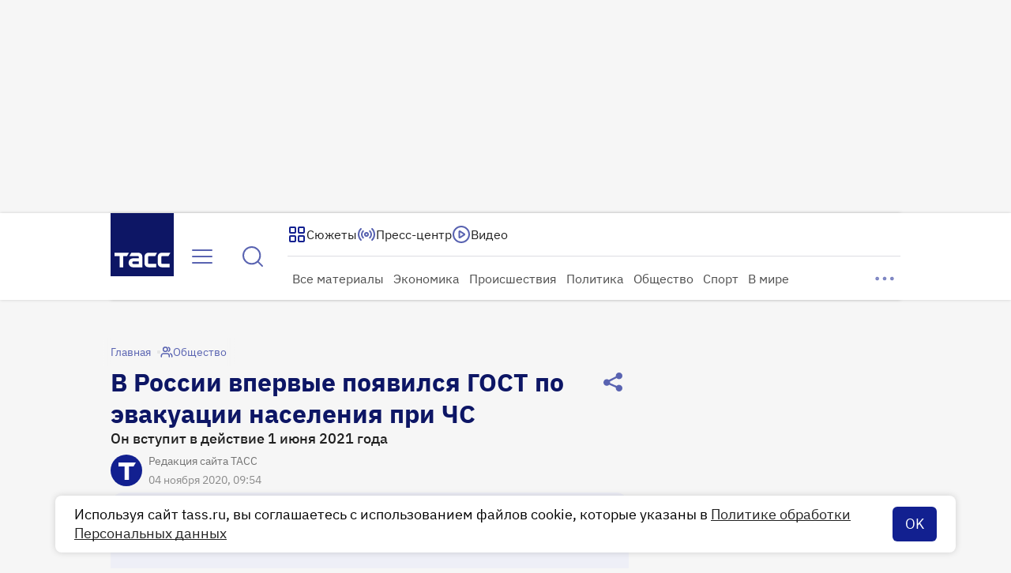

--- FILE ---
content_type: text/html
request_url: https://tns-counter.ru/nc01a**R%3Eundefined*tass_ru/ru/UTF-8/tmsec=mx3_tass_ru/417724865***
body_size: 15
content:
E504670269707AA7G1768979111:E504670269707AA7G1768979111

--- FILE ---
content_type: application/javascript; charset=UTF-8
request_url: https://tass.ru/_next/static/chunks/2589-9b11b62eb5aba1d7.js
body_size: 12244
content:
!function(){try{var e="undefined"!=typeof window?window:"undefined"!=typeof global?global:"undefined"!=typeof self?self:{},t=Error().stack;t&&(e._sentryDebugIds=e._sentryDebugIds||{},e._sentryDebugIds[t]="5af61f92-b8b9-43f5-9728-70199f6b2dc2",e._sentryDebugIdIdentifier="sentry-dbid-5af61f92-b8b9-43f5-9728-70199f6b2dc2")}catch(e){}}(),(self.webpackChunk_N_E=self.webpackChunk_N_E||[]).push([[2589,9343],{35015:function(e,t,n){"use strict";n.d(t,{r:function(){return l}});var r,a=n(48769);function i(){return(i=Object.assign?Object.assign.bind():function(e){for(var t=1;t<arguments.length;t++){var n=arguments[t];for(var r in n)({}).hasOwnProperty.call(n,r)&&(e[r]=n[r])}return e}).apply(null,arguments)}let l=e=>a.createElement("svg",i({xmlns:"http://www.w3.org/2000/svg",width:24,height:24,fill:"none"},e),r||(r=a.createElement("path",{stroke:"currentColor",strokeLinecap:"round",strokeLinejoin:"round",strokeWidth:2,d:"m6 9 6 6 6-6"})))},71568:function(e,t,n){"use strict";n.d(t,{r:function(){return l}});var r,a=n(48769);function i(){return(i=Object.assign?Object.assign.bind():function(e){for(var t=1;t<arguments.length;t++){var n=arguments[t];for(var r in n)({}).hasOwnProperty.call(n,r)&&(e[r]=n[r])}return e}).apply(null,arguments)}let l=e=>a.createElement("svg",i({xmlns:"http://www.w3.org/2000/svg",width:16,height:16,fill:"none"},e),r||(r=a.createElement("path",{stroke:"currentColor",strokeLinecap:"round",strokeLinejoin:"round",strokeWidth:1.5,d:"M10 12 6 8l4-4"})))},8427:function(e,t,n){"use strict";n.d(t,{r:function(){return l}});var r,a=n(48769);function i(){return(i=Object.assign?Object.assign.bind():function(e){for(var t=1;t<arguments.length;t++){var n=arguments[t];for(var r in n)({}).hasOwnProperty.call(n,r)&&(e[r]=n[r])}return e}).apply(null,arguments)}let l=e=>a.createElement("svg",i({xmlns:"http://www.w3.org/2000/svg",width:16,height:16,fill:"none"},e),r||(r=a.createElement("path",{stroke:"currentColor",strokeLinecap:"round",strokeLinejoin:"round",strokeWidth:1.5,d:"m6 12 4-4-4-4"})))},63118:function(e,t,n){"use strict";n.d(t,{r:function(){return l}});var r,a=n(48769);function i(){return(i=Object.assign?Object.assign.bind():function(e){for(var t=1;t<arguments.length;t++){var n=arguments[t];for(var r in n)({}).hasOwnProperty.call(n,r)&&(e[r]=n[r])}return e}).apply(null,arguments)}let l=e=>a.createElement("svg",i({xmlns:"http://www.w3.org/2000/svg",width:24,height:24,fill:"none"},e),r||(r=a.createElement("path",{stroke:"currentColor",strokeLinecap:"round",strokeLinejoin:"round",strokeWidth:2,d:"m18 15-6-6-6 6"})))},89810:function(e,t,n){"use strict";n.r(t),n.d(t,{ReactComponent:function(){return l}});var r,a=n(48769);function i(){return(i=Object.assign?Object.assign.bind():function(e){for(var t=1;t<arguments.length;t++){var n=arguments[t];for(var r in n)({}).hasOwnProperty.call(n,r)&&(e[r]=n[r])}return e}).apply(null,arguments)}let l=e=>a.createElement("svg",i({xmlns:"http://www.w3.org/2000/svg",width:16,height:16,fill:"none"},e),r||(r=a.createElement("path",{fill:"currentColor",fillRule:"evenodd",d:"M5.836.583h4.327c.535 0 .98 0 1.345.03.38.031.737.098 1.074.27a2.75 2.75 0 0 1 1.202 1.202c.172.337.239.694.27 1.074.03.364.03.81.03 1.344v3.83a.75.75 0 0 1-1.5 0v-3.8c0-.572-.001-.956-.025-1.252-.024-.287-.066-.425-.112-.515a1.25 1.25 0 0 0-.546-.546c-.09-.047-.228-.088-.515-.112-.296-.024-.68-.025-1.253-.025H5.867c-.573 0-.957.001-1.253.025-.287.024-.424.065-.515.112a1.25 1.25 0 0 0-.546.546c-.046.09-.088.228-.112.515-.024.296-.024.68-.024 1.252v6.934c0 .572 0 .956.024 1.252.024.287.066.425.112.515l-.668.34.668-.34c.12.235.311.427.546.547.09.046.228.087.515.111.296.024.68.025 1.253.025H8a.75.75 0 0 1 0 1.5H5.837c-.535 0-.98 0-1.345-.03-.38-.031-.737-.098-1.074-.27a2.75 2.75 0 0 1-1.202-1.202c-.171-.337-.239-.694-.27-1.074-.03-.364-.03-.81-.03-1.344V4.503c0-.534 0-.98.03-1.344.031-.38.099-.737.27-1.074A2.75 2.75 0 0 1 3.418.883c.337-.172.694-.239 1.074-.27.364-.03.81-.03 1.344-.03M4.583 4.667a.75.75 0 0 1 .75-.75h5.334a.75.75 0 0 1 0 1.5H5.333a.75.75 0 0 1-.75-.75m0 2.666a.75.75 0 0 1 .75-.75h4a.75.75 0 1 1 0 1.5h-4a.75.75 0 0 1-.75-.75m0 2.667a.75.75 0 0 1 .75-.75h1.334a.75.75 0 1 1 0 1.5H5.333a.75.75 0 0 1-.75-.75m9.947.47a.75.75 0 0 1 0 1.06l-3 3a.75.75 0 0 1-1.06 0l-1.334-1.333a.75.75 0 1 1 1.061-1.06l.803.802 2.47-2.47a.75.75 0 0 1 1.06 0",clipRule:"evenodd"})))},65644:function(e,t,n){"use strict";n.r(t),n.d(t,{ReactComponent:function(){return l}});var r,a=n(48769);function i(){return(i=Object.assign?Object.assign.bind():function(e){for(var t=1;t<arguments.length;t++){var n=arguments[t];for(var r in n)({}).hasOwnProperty.call(n,r)&&(e[r]=n[r])}return e}).apply(null,arguments)}let l=e=>a.createElement("svg",i({xmlns:"http://www.w3.org/2000/svg",width:16,height:16,fill:"none"},e),r||(r=a.createElement("path",{stroke:"#fff",strokeLinecap:"round",strokeLinejoin:"round",strokeWidth:1.5,d:"M14 8H6m8-4H6m8 8H6M3.333 8A.667.667 0 1 1 2 8a.667.667 0 0 1 1.333 0m0-4A.667.667 0 1 1 2 4a.667.667 0 0 1 1.333 0m0 8A.667.667 0 1 1 2 12a.667.667 0 0 1 1.333 0"})))},9564:function(e,t,n){"use strict";n.r(t),n.d(t,{ReactComponent:function(){return l}});var r,a=n(48769);function i(){return(i=Object.assign?Object.assign.bind():function(e){for(var t=1;t<arguments.length;t++){var n=arguments[t];for(var r in n)({}).hasOwnProperty.call(n,r)&&(e[r]=n[r])}return e}).apply(null,arguments)}let l=e=>a.createElement("svg",i({xmlns:"http://www.w3.org/2000/svg",width:16,height:16,fill:"none"},e),r||(r=a.createElement("path",{fill:"currentColor",d:"M8 1.998a3.902 3.902 0 0 1 3.835 4.611 3.9 3.9 0 0 1 2.167 3.492A3.902 3.902 0 0 1 8 13.387 3.902 3.902 0 0 1 1.998 10.1c0-1.532.883-2.853 2.166-3.492A3.902 3.902 0 0 1 8 1.998m-3.281 6.01A2.402 2.402 0 1 0 8.3 10.102q-.002-.159-.024-.312a3.898 3.898 0 0 1-3.559-1.78m6.561 0c-.38.59-.914 1.07-1.546 1.385q.066.345.067.708c0 .812-.25 1.567-.675 2.192a2.402 2.402 0 0 0 2.154-4.284M8 3.499a2.402 2.402 0 1 0 0 4.803 2.402 2.402 0 0 0 0-4.803"})))},32740:function(e,t,n){"use strict";n.d(t,{r:function(){return o}});var r,a,i=n(48769);function l(){return(l=Object.assign?Object.assign.bind():function(e){for(var t=1;t<arguments.length;t++){var n=arguments[t];for(var r in n)({}).hasOwnProperty.call(n,r)&&(e[r]=n[r])}return e}).apply(null,arguments)}let o=e=>i.createElement("svg",l({xmlns:"http://www.w3.org/2000/svg",width:40,height:40,fill:"none",className:"attention_svg__ds_ext_icon-AbidT",style:{color:"var(--ds-ext-color-text-tass-secondary)"}},e),r||(r=i.createElement("circle",{cx:20,cy:20,r:12.5,stroke:"currentColor",strokeWidth:3})),a||(a=i.createElement("path",{fill:"currentColor",d:"M18.5 13h3v9h-3zm0 11h3v3h-3z"})))},10332:function(e,t,n){"use strict";n.r(t),n.d(t,{ReactComponent:function(){return l}});var r,a=n(48769);function i(){return(i=Object.assign?Object.assign.bind():function(e){for(var t=1;t<arguments.length;t++){var n=arguments[t];for(var r in n)({}).hasOwnProperty.call(n,r)&&(e[r]=n[r])}return e}).apply(null,arguments)}let l=e=>a.createElement("svg",i({xmlns:"http://www.w3.org/2000/svg",width:16,height:16,fill:"none"},e),r||(r=a.createElement("path",{stroke:"currentColor",strokeLinecap:"round",strokeLinejoin:"round",strokeWidth:1.5,d:"M9.657 1H5.628c-.125 0-.188 0-.244.02a.35.35 0 0 0-.13.08c-.042.041-.07.097-.126.21l-2.94 5.88c-.135.268-.202.402-.186.511a.35.35 0 0 0 .146.236c.09.063.24.063.54.063h4.344l-2.1 7 8.535-8.851c.288-.299.432-.448.44-.576a.35.35 0 0 0-.123-.29c-.097-.083-.305-.083-.72-.083H8.082z"})))},38105:function(e,t,n){"use strict";n.r(t),n.d(t,{ReactComponent:function(){return l}});var r,a=n(48769);function i(){return(i=Object.assign?Object.assign.bind():function(e){for(var t=1;t<arguments.length;t++){var n=arguments[t];for(var r in n)({}).hasOwnProperty.call(n,r)&&(e[r]=n[r])}return e}).apply(null,arguments)}let l=e=>a.createElement("svg",i({xmlns:"http://www.w3.org/2000/svg",width:16,height:16,fill:"none"},e),r||(r=a.createElement("path",{fill:"currentColor",d:"M5.9 8.417c.15 0 .309 0 .444.01.107.01.237.028.373.076l.138.06.092.051c.18.11.33.26.44.44l.05.092.06.137c.048.136.067.266.076.373.011.135.01.294.01.445v2.216c0 .151.001.31-.01.445a1.5 1.5 0 0 1-.076.373l-.06.138c-.111.22-.281.404-.49.532l-.092.051a1.35 1.35 0 0 1-.511.135c-.135.011-.294.01-.445.01H3.683c-.151 0-.31.001-.445-.01a1.5 1.5 0 0 1-.373-.076l-.137-.059a1.34 1.34 0 0 1-.532-.49l-.052-.093a1.4 1.4 0 0 1-.134-.511c-.011-.135-.011-.294-.011-.445v-2.216c0-.151 0-.31.01-.445.012-.143.041-.325.135-.51l.052-.092c.128-.21.312-.38.532-.492l.137-.06c.136-.048.266-.065.373-.074.135-.011.294-.011.445-.011zm6.417 0c.151 0 .31 0 .445.01.107.01.237.028.373.076l.138.06.092.051c.18.11.33.26.44.44l.051.092.059.137c.048.136.067.266.076.373.011.135.01.294.01.445v2.216c0 .151.001.31-.01.445a1.5 1.5 0 0 1-.076.373l-.059.138c-.111.22-.282.404-.49.532l-.093.051a1.35 1.35 0 0 1-.511.135c-.135.011-.294.01-.445.01h-2.216c-.151 0-.31.001-.445-.01a1.5 1.5 0 0 1-.373-.076l-.138-.059a1.34 1.34 0 0 1-.53-.49l-.053-.093a1.4 1.4 0 0 1-.134-.511c-.011-.135-.011-.294-.011-.445v-2.216c0-.151 0-.31.01-.445.012-.143.041-.325.135-.51l.052-.092c.128-.21.312-.38.531-.492l.138-.06c.136-.048.266-.065.373-.074.135-.011.294-.011.445-.011zM3.5 12.5l.184.001h2.216l.183-.001.001-.183v-2.216l-.001-.184H3.499zm6.418 0 .184.001h2.216l.183-.001V9.917H9.917zM6.127 2q.115.001.217.01c.107.009.237.027.373.075l.138.06.092.051c.18.11.33.26.44.44l.05.092.06.137c.048.136.067.266.076.373.011.135.01.294.01.445v2.216c0 .151.001.31-.01.445a1.5 1.5 0 0 1-.076.373l-.06.138c-.111.22-.281.404-.49.532l-.092.05a1.4 1.4 0 0 1-.511.136c-.135.011-.294.01-.445.01H3.683c-.151 0-.31.001-.445-.01a1.5 1.5 0 0 1-.373-.076l-.137-.06a1.34 1.34 0 0 1-.532-.49l-.052-.092a1.4 1.4 0 0 1-.134-.511c-.011-.135-.011-.294-.011-.445V3.683c0-.151 0-.31.01-.445.012-.143.041-.325.135-.51l.052-.092c.128-.21.312-.38.532-.491l.137-.06c.136-.048.266-.066.373-.075.135-.011.294-.011.445-.011h2.216zm6.19-.001c.151 0 .31 0 .445.01.107.01.237.028.373.076l.138.06.092.051c.18.11.33.26.44.44l.051.092.059.137c.048.136.067.266.076.373.011.135.01.294.01.445v2.216c0 .151.001.31-.01.445a1.5 1.5 0 0 1-.076.373l-.059.138c-.111.22-.282.404-.49.532l-.093.05a1.4 1.4 0 0 1-.511.136c-.135.011-.294.01-.445.01h-2.216c-.151 0-.31.001-.445-.01a1.5 1.5 0 0 1-.373-.076l-.138-.06a1.33 1.33 0 0 1-.53-.49l-.053-.092a1.4 1.4 0 0 1-.134-.511c-.011-.135-.011-.294-.011-.445V3.683c0-.151 0-.31.01-.445.012-.143.041-.325.135-.51l.052-.092c.128-.21.312-.38.531-.491l.138-.06a1.5 1.5 0 0 1 .373-.075c.135-.011.294-.011.445-.011zM3.5 6.082l.184.001h2.216l.183-.001.001-.183V3.683l-.001-.184H3.499zm6.418 0 .184.001h2.216l.183-.001V3.499H9.917z"})))},19578:function(e,t,n){"use strict";n.r(t),n.d(t,{ReactComponent:function(){return l}});var r,a=n(48769);function i(){return(i=Object.assign?Object.assign.bind():function(e){for(var t=1;t<arguments.length;t++){var n=arguments[t];for(var r in n)({}).hasOwnProperty.call(n,r)&&(e[r]=n[r])}return e}).apply(null,arguments)}let l=e=>a.createElement("svg",i({xmlns:"http://www.w3.org/2000/svg",width:16,height:16,fill:"none"},e),r||(r=a.createElement("path",{fill:"currentColor",d:"M11.184 3.756a.75.75 0 0 1 1.004-.052l.056.052.213.223a6.003 6.003 0 0 1-.213 8.265.75.75 0 0 1-1.06-1.06 4.503 4.503 0 0 0 .16-6.2l-.16-.168-.051-.056a.75.75 0 0 1 .05-1.004m-7.37-.052A.75.75 0 0 1 4.867 4.76l-.052.056a4.503 4.503 0 0 0-.159 6.2l.16.168.051.056a.75.75 0 0 1-1.055 1.056l-.057-.052-.213-.223a6.003 6.003 0 0 1 .213-8.265zm1.485 1.485a.751.751 0 0 1 1.004 1.113 2.4 2.4 0 0 0 0 3.396.75.75 0 0 1-1.062 1.06 3.9 3.9 0 0 1 0-5.517zm4.4.052a.75.75 0 0 1 1.003-.052l.057.052.138.146a3.9 3.9 0 0 1-.138 5.372.75.75 0 0 1-1.06-1.06c.878-.88.933-2.272.164-3.215l-.165-.182-.052-.057a.75.75 0 0 1 .052-1.004M8 6.2a1.801 1.801 0 1 1-.001 3.603A1.801 1.801 0 0 1 8 6.199m0 1.5a.3.3 0 1 0 .001.601A.3.3 0 0 0 8 7.7"})))},39952:function(e,t,n){"use strict";n.r(t),n.d(t,{ReactComponent:function(){return l}});var r,a=n(48769);function i(){return(i=Object.assign?Object.assign.bind():function(e){for(var t=1;t<arguments.length;t++){var n=arguments[t];for(var r in n)({}).hasOwnProperty.call(n,r)&&(e[r]=n[r])}return e}).apply(null,arguments)}let l=e=>a.createElement("svg",i({xmlns:"http://www.w3.org/2000/svg",width:16,height:16,fill:"none"},e),r||(r=a.createElement("path",{fill:"currentColor",d:"M8 1.999a6.001 6.001 0 1 1-1.992 11.663l-.265-.1-.087-.035-.063.011-2.076.346c-.095.016-.216.037-.322.045-.082.006-.21.01-.353-.026l-.149-.05a1.04 1.04 0 0 1-.503-.457l-.044-.09a1.06 1.06 0 0 1-.074-.501c.008-.106.028-.227.044-.322l.347-2.076.01-.062-.035-.088A6.001 6.001 0 0 1 8 1.999m0 1.5a4.5 4.5 0 0 0-4.172 6.193l.062.157.056.184.025.145q.007.07.008.146l-.013.183-.024.147-.28 1.685 1.685-.28.146-.024q.087-.012.183-.014l.146.008.146.025.184.056c.06.022.113.046.156.063l.198.074A4.501 4.501 0 1 0 8 3.5M5.481 6.964a1.042 1.042 0 1 1-1.143 1.142L4.333 8l.005-.106a1.043 1.043 0 0 1 1.037-.936zm2.625 0a1.042 1.042 0 1 1-1.142 1.142L6.958 8l.006-.106A1.04 1.04 0 0 1 8 6.958zm2.626 0A1.042 1.042 0 1 1 9.59 8.106L9.584 8l.006-.106a1.04 1.04 0 0 1 1.036-.936z"})))},62591:function(e,t,n){"use strict";n.r(t),n.d(t,{ReactComponent:function(){return o}});var r,a,i=n(48769);function l(){return(l=Object.assign?Object.assign.bind():function(e){for(var t=1;t<arguments.length;t++){var n=arguments[t];for(var r in n)({}).hasOwnProperty.call(n,r)&&(e[r]=n[r])}return e}).apply(null,arguments)}let o=e=>i.createElement("svg",l({xmlns:"http://www.w3.org/2000/svg",width:16,height:16,fill:"none"},e),r||(r=i.createElement("g",{stroke:"#fff",strokeLinecap:"round",strokeLinejoin:"round",strokeWidth:1.5,clipPath:"url(#pallet_svg__a)"},i.createElement("path",{d:"M1 8a6.667 6.667 0 0 0 6.667 6.666 2 2 0 0 0 2-2v-.333c0-.31 0-.464.017-.594a2 2 0 0 1 1.722-1.722C11.536 10 11.69 10 12 10h.333a2 2 0 0 0 2-2A6.667 6.667 0 1 0 1 8"}),i.createElement("path",{d:"M4.333 8.666a.667.667 0 1 0 0-1.333.667.667 0 0 0 0 1.333M10.333 6a.667.667 0 1 0 0-1.334.667.667 0 0 0 0 1.334M6.333 5.333a.667.667 0 1 0 0-1.333.667.667 0 0 0 0 1.333"}))),a||(a=i.createElement("defs",null,i.createElement("clipPath",{id:"pallet_svg__a"},i.createElement("path",{fill:"#fff",d:"M0 0h16v16H0z"})))))},77566:function(e,t,n){"use strict";n.r(t),n.d(t,{ReactComponent:function(){return l}});var r,a=n(48769);function i(){return(i=Object.assign?Object.assign.bind():function(e){for(var t=1;t<arguments.length;t++){var n=arguments[t];for(var r in n)({}).hasOwnProperty.call(n,r)&&(e[r]=n[r])}return e}).apply(null,arguments)}let l=e=>a.createElement("svg",i({xmlns:"http://www.w3.org/2000/svg",width:16,height:16,fill:"none"},e),r||(r=a.createElement("path",{fill:"currentColor",d:"M10.731 1.998c.43 0 .796 0 1.096.024.31.026.614.081.905.23l.16.089c.365.223.66.544.856.927l.052.11c.11.258.155.524.177.795.025.3.025.667.025 1.096v5.462c0 .43 0 .796-.025 1.096a2.5 2.5 0 0 1-.177.795l-.052.11a2.33 2.33 0 0 1-.855.927l-.16.089q-.078.04-.156.07l-.158.056c-.45.136-1.017.128-1.688.128H5.27c-.587 0-1.095.007-1.514-.083l-.174-.045a2 2 0 0 1-.158-.056l-.155-.07a2.33 2.33 0 0 1-.927-.855l-.09-.16c-.148-.292-.203-.597-.229-.906-.024-.3-.024-.667-.024-1.096V5.27c0-.43 0-.796.024-1.096.026-.31.081-.614.23-.905l.089-.16c.223-.365.544-.661.927-.856l.11-.052a2.5 2.5 0 0 1 .795-.178c.3-.024.667-.024 1.096-.024zm-4.306 9.378c-.393 0-.578.002-.693.013l-.096.013c-.503.1-.903.474-1.038.962l-.024.099-.005.031c.176.005.402.008.7.008h5.462c.297 0 .523-.003.699-.008l-.004-.031a1.35 1.35 0 0 0-.963-1.037l-.099-.024c-.112-.022-.265-.026-.789-.026zM5.269 3.498c-.454 0-.75 0-.974.019a2 2 0 0 0-.237.034l-.109.037a.8.8 0 0 0-.293.25l-.068.111c-.023.045-.054.13-.071.346-.019.225-.019.52-.019.974v5.462q0 .258.002.454c.41-.638 1.07-1.1 1.843-1.254l.23-.034c.239-.023.513-.021.852-.021h3.15c.452 0 .789-.004 1.082.055l.21.05a2.85 2.85 0 0 1 1.632 1.204q.002-.195.003-.454V5.27c0-.454 0-.749-.019-.974a2 2 0 0 0-.034-.237l-.037-.109a.8.8 0 0 0-.25-.293l-.111-.068c-.046-.023-.13-.054-.346-.071-.225-.019-.52-.019-.974-.019zM8 3.836a2.85 2.85 0 1 1 0 5.702 2.85 2.85 0 0 1 0-5.702m0 1.5a1.351 1.351 0 1 0 0 2.702 1.351 1.351 0 0 0 0-2.702"})))},96269:function(e,t,n){"use strict";n.r(t),n.d(t,{ReactComponent:function(){return l}});var r,a=n(48769);function i(){return(i=Object.assign?Object.assign.bind():function(e){for(var t=1;t<arguments.length;t++){var n=arguments[t];for(var r in n)({}).hasOwnProperty.call(n,r)&&(e[r]=n[r])}return e}).apply(null,arguments)}let l=e=>a.createElement("svg",i({xmlns:"http://www.w3.org/2000/svg",width:16,height:16,fill:"none"},e),r||(r=a.createElement("path",{stroke:"#fff",strokeLinecap:"round",strokeLinejoin:"round",strokeWidth:1.5,d:"M11.413 12C12.975 10.943 14 9.185 14 7.19c0-3.235-2.686-5.857-6-5.857S2 3.955 2 7.19C2 9.185 3.025 10.943 4.587 12m.986-2.667a3.07 3.07 0 0 1-.906-2.166C4.667 5.417 6.159 4 8 4c1.84 0 3.333 1.418 3.333 3.167 0 .839-.345 1.6-.906 2.166M8 14.666a1.333 1.333 0 0 1-1.333-1.333V12a1.333 1.333 0 1 1 2.666 0v1.333c0 .736-.597 1.333-1.333 1.333m.667-7.333a.667.667 0 1 1-1.334 0 .667.667 0 0 1 1.334 0"})))},83375:function(e,t,n){"use strict";n.r(t),n.d(t,{ReactComponent:function(){return l}});var r,a=n(48769);function i(){return(i=Object.assign?Object.assign.bind():function(e){for(var t=1;t<arguments.length;t++){var n=arguments[t];for(var r in n)({}).hasOwnProperty.call(n,r)&&(e[r]=n[r])}return e}).apply(null,arguments)}let l=e=>a.createElement("svg",i({xmlns:"http://www.w3.org/2000/svg",width:16,height:16,fill:"none"},e),r||(r=a.createElement("path",{fill:"currentColor",d:"m8.183 2.01.113.024c.11.027.205.065.265.087l2.846 1.067.257.097c.257.1.511.214.717.396l.157.155q.22.248.34.56l.041.13c.061.219.074.45.077.68V8.02c0 1.581-.86 2.884-1.76 3.82-.68.71-1.432 1.262-1.996 1.628l-.491.303c-.07.04-.181.109-.326.16l-.155.046c-.126.026-.27.033-.405.02l-.132-.02a1.3 1.3 0 0 1-.287-.101l-.193-.105c-.545-.319-1.58-.984-2.488-1.93-.843-.879-1.651-2.078-1.749-3.527l-.01-.294V5.206c.003-.276.021-.554.119-.81l.09-.2c.103-.195.24-.37.405-.515l.107-.086c.258-.188.571-.295.868-.407l2.845-1.067.161-.058a1.3 1.3 0 0 1 .218-.052L8 1.998zm-.218 1.516L5.12 4.593c-.228.085-.351.135-.42.165l-.09.048a.3.3 0 0 0-.05.056l-.035.067c-.009.022-.02.067-.02.551V8.02l.006.191c.065.95.603 1.83 1.334 2.592.767.799 1.664 1.38 2.155 1.667.49-.287 1.387-.868 2.155-1.667.78-.813 1.34-1.76 1.34-2.783V5.48c0-.242-.002-.374-.006-.449l-.014-.102a.3.3 0 0 0-.035-.067l-.05-.056a.3.3 0 0 0-.09-.048l-.42-.165-2.845-1.067L8 3.513zm1.362 2.37a.75.75 0 0 1 1.06 1.061L8 9.346a.75.75 0 0 1-1.061 0L5.877 8.284l-.051-.057A.75.75 0 0 1 6.88 7.172l.057.052.53.53z"})))},48772:function(e,t,n){"use strict";var r=n(27573);n(7653);var a=n(40460),i=n(854),l=n(95257),o=n.n(l);let c=(0,a.Z)(o());t.Z=({data:e,isSmall:t,color:n="primary",onLinkClick:a})=>(0,r.jsx)("div",{className:c("list",{small:t}),children:null==e?void 0:e.items.map(e=>(0,r.jsx)("div",{className:c("item",{active:e.is_active,[n]:!0}),children:(0,r.jsx)(i.Z,{size:t?"s":"m",color:n,href:e.url,"aria-label":e.aria,target:e.target,onClick:()=>null==a?void 0:a(e.url,e.label),children:e.label})},e.id))})},55239:function(e,t,n){"use strict";n.d(t,{Z:function(){return u}});var r,a,i,l=n(27573),o=n(48769);function c(){return(c=Object.assign?Object.assign.bind():function(e){for(var t=1;t<arguments.length;t++){var n=arguments[t];for(var r in n)({}).hasOwnProperty.call(n,r)&&(e[r]=n[r])}return e}).apply(null,arguments)}function s(){return(s=Object.assign?Object.assign.bind():function(e){for(var t=1;t<arguments.length;t++){var n=arguments[t];for(var r in n)({}).hasOwnProperty.call(n,r)&&(e[r]=n[r])}return e}).apply(null,arguments)}var u={ru:{404:{title:"Кажется, мы потеряли эту страницу где-то в потоке новостей... ",hint:null,cta_link:{url:"/",url_text:"На главную",icon:(0,l.jsx)(e=>o.createElement("svg",s({xmlns:"http://www.w3.org/2000/svg",width:24,height:24,fill:"none"},e),i||(i=o.createElement("path",{fill:"currentColor",d:"M6.923 5.446a1 1 0 0 1 1.34 1.482l-1.85 1.85H16a5 5 0 1 1 0 10h-4a1 1 0 0 1 0-2h4a3.002 3.002 0 0 0 0-6H6.414l1.848 1.848.069.077a1 1 0 0 1-1.408 1.406l-.076-.069-3.556-3.555a1 1 0 0 1 0-1.415l3.556-3.556z"}))),{})}},default:{title:"Похоже, наш сервер перегружен...",hint:"Попробуйте зайти позже.\nА пока читайте новости на Дзен.",cta_link:{url:"https://dzen.ru/tass",url_text:"ТАСС на Дзен",icon:(0,l.jsx)(e=>o.createElement("svg",c({xmlns:"http://www.w3.org/2000/svg",width:24,height:24,fill:"none"},e),r||(r=o.createElement("g",{clipPath:"url(#dzen_24_svg__a)"},o.createElement("circle",{cx:12,cy:12,r:12,fill:"#fff"}),o.createElement("path",{fill:"currentColor",d:"M24 12.129c-5.314.162-7.74.3-9.686 2.185C12.43 16.26 12.3 18.686 12.13 24c6.525-.068 11.802-5.345 11.87-11.87M11.872 24c-.163-5.314-.3-7.74-2.186-9.686C7.74 12.43 5.315 12.3 0 12.13c.068 6.525 5.345 11.802 11.87 11.87M24 11.871C23.93 5.346 18.653.07 12.128.001c.162 5.313.3 7.74 2.185 9.685C16.26 11.57 18.686 11.7 24 11.87M11.872 0C5.345.07.068 5.347 0 11.872c5.314-.162 7.74-.3 9.685-2.185C11.57 7.74 11.7 5.314 11.87 0"}))),a||(a=o.createElement("defs",null,o.createElement("clipPath",{id:"dzen_24_svg__a"},o.createElement("path",{fill:"#fff",d:"M0 0h24v24H0z"}))))),{})}}}}},38489:function(e,t,n){"use strict";var r=n(7653);t.Z=({pageType:e})=>{(0,r.useEffect)(()=>{window.ymPageType=e},[e])}},76992:function(e,t,n){"use strict";n.d(t,{EY:function(){return i},V4:function(){return a},hz:function(){return r}});let r="/politika-obrabotki-personalnyh-dannyh",a="https://tass.ru/rss/v2.xml",i="Присоединяйтесь к нам"},93459:function(e,t,n){"use strict";var r=n(27573),a=n(7653),i=n(40460),l=n(53031),o=n.n(l);let c=(0,i.Z)(o()),s=(0,a.forwardRef)(({size:e,color:t,children:n,ariaLabel:a,onClick:i,withShadow:l,tabIndex:o,disabled:s},u)=>(0,r.jsx)("button",{type:"button",ref:u,className:c("wrapper",{[e]:!0}),onClick:i,"aria-label":a,disabled:s,tabIndex:o,children:(0,r.jsx)("div",{className:c("inner",{[e]:!0,[t]:!0,shadow:l&&"white"===t}),children:n})}));s.displayName="RoundButton",t.Z=s},85295:function(e,t,n){"use strict";var r=n(27573),a=n(40460),i=n(82130),l=n.n(i);let o=(0,a.Z)(l());t.Z=({children:e,size:t,color:n,ariaLabel:a,disabled:i,isActive:l,onClick:c})=>(0,r.jsx)("button",{type:"button",className:o("wrapper",{active:l,[t]:!0,[n]:!0}),disabled:i,onClick:c,"aria-label":a,children:e})},65476:function(e,t,n){"use strict";var r=n(27573);n(7653);var a=n(40460),i=n(19170),l=n.n(i);let o=(0,a.Z)(l());t.Z=({numberOfMedia:e,activeIndex:t=0})=>e>1&&(0,r.jsxs)("div",{className:l().wrapper,children:[(0,r.jsx)("span",{className:o("first_dot",{active:0===t})}),e>2&&(0,r.jsx)("span",{className:o("second_dot",{active:t>0&&t<e-1})}),(0,r.jsx)("span",{className:o("last_dot",{active:t===e-1})})]})},46527:function(e,t,n){"use strict";n.d(t,{F:function(){return u}});var r=n(27573);n(7653);var a=n(87659),i=n(40460),l=n(61296),o=n.n(l);let c=(0,i.Z)(o()),s="RSS-лента";var u=({href:e,isMobile:t,onLinkClick:n})=>(0,r.jsx)(a.default,{prefetch:!1,target:"_blank",href:e,onClick:()=>{n&&n(e,s)},className:c("wrapper",{mobile:t}),children:s})},50927:function(e,t,n){"use strict";n.d(t,{r:function(){return o}});var r=n(27573);n(7653);var a=n(65880),i=n(69939),l=n.n(i),o=({imageUrl:e,isPriority:t})=>(0,r.jsx)(a.default,{className:l().image,src:e,alt:"",width:688,height:456,loading:t?"eager":"lazy",priority:t})},79343:function(e,t,n){"use strict";n.d(t,{M:function(){return c},I:function(){return b}});var r=n(27573);n(7653);var a=n(40460),i=n(62562),l=n.n(i);let o=(0,a.Z)(l());var c=({background:e,color:t,icon:n,isSmall:a,variant:i="base",children:c})=>(0,r.jsxs)("div",{className:o("wrapper",{small:a,[i]:!0}),style:e||t?{...e?{"--sticker-background":e}:{},...t?{color:t}:{}}:void 0,children:[!!n&&(0,r.jsx)("div",{className:l().icon,children:n}),(0,r.jsx)("span",{className:l().text,children:c})]}),s=n(10332),u=n(19578),d=n(89810),p=n(83375),f=n(9564),h=n(77566),_=n(39952),v=n(96269),m=n(65644),g=n(62591),w=n(38105);let x={flash:{text:"Молния",icon:(0,r.jsx)(s.ReactComponent,{}),backgroundColor:"var(--element-negative-light, #FFE9E7)",color:"var(--text-negative, #C92222)"},live:{text:"Эфир",icon:(0,r.jsx)(u.ReactComponent,{}),backgroundColor:"var(--element-negative-normal, rgba(213, 15, 0, 0.80))"},story:{text:"Сюжет",icon:(0,r.jsx)(w.ReactComponent,{}),backgroundColor:"var(--white-10, rgba(255, 255, 255, 0.10))"},article:{text:"Статья",icon:(0,r.jsx)(d.ReactComponent,{})},broadcasting:{text:"Трансляция",icon:(0,r.jsx)(u.ReactComponent,{})},explainer:{text:"Проверено ТАСС",icon:(0,r.jsx)(p.ReactComponent,{})},infographics:{text:"Инфографика",icon:(0,r.jsx)(f.ReactComponent,{})},interview:{text:"Интервью",icon:(0,r.jsx)(h.ReactComponent,{})},official:{text:"Первые лица",icon:(0,r.jsx)(h.ReactComponent,{})},business_official:{text:"Первые лица науки и бизнеса",icon:(0,r.jsx)(h.ReactComponent,{})},region_official:{text:"Первые лица регионов",icon:(0,r.jsx)(h.ReactComponent,{})},conference:{text:"Онлайн-конференция",icon:(0,r.jsx)(h.ReactComponent,{})},opinion:{text:"Мнение",icon:(0,r.jsx)(_.ReactComponent,{})},podcast:{text:"Подкаст",icon:(0,r.jsx)(v.ReactComponent,{})},poll:{text:"Опрос",icon:(0,r.jsx)(m.ReactComponent,{})},test:{text:"Тест",icon:(0,r.jsx)(m.ReactComponent,{})},special_partner:{text:"Партнерский материал",icon:(0,r.jsx)(g.ReactComponent,{})},special_editorial:{text:"Редакционный спецпроект",icon:(0,r.jsx)(g.ReactComponent,{})},news:{text:"",icon:null},special:{text:"",icon:null},press_center:{text:"",icon:null}};var b=({name:e,isSmall:t,variant:n,withoutIcon:a})=>e&&x[e].text&&(0,r.jsx)(c,{isSmall:t,variant:n,background:x[e].backgroundColor,icon:!a&&x[e].icon,color:x[e].color,children:x[e].text})},72940:function(e,t,n){"use strict";n.d(t,{Z:function(){return p}});var r=n(27573),a=n(65880),i=n(7653),l=n(32740),o=n(54819),c=n.n(o),s=()=>(0,r.jsx)("div",{className:c().wrapper,children:(0,r.jsx)(l.r,{})}),u=n(58841),d=n.n(u),p=e=>{let[t,n]=(0,i.useState)();return t?(0,r.jsx)(s,{}):(0,r.jsx)("div",{className:d().wrapper,children:(0,r.jsx)(a.default,{...e,className:d().image,onError:n})})}},94906:function(e,t,n){"use strict";var r=n(27573);n(7653);var a=n(50927),i=n(9741),l=n.n(i);t.Z=({imageUrl:e,isPriority:t})=>(0,r.jsx)("div",{className:l().wrapper,children:(0,r.jsx)("div",{className:l().container,children:(0,r.jsx)(a.r,{imageUrl:e,isPriority:t})})})},77269:function(e,t,n){"use strict";n.d(t,{Z:function(){return v}});var r=n(27573),a=n(7653),i=n(65476),l=n(93459),o=n(24773),c=n(45360),s=n(77902),u=n(50927),d=n(8427),p=n(71568);n(73542),n(36100);var f=({swiperRef:e,onSlideChangedBySwipe:t,onSlideChangedByArrowClick:n})=>{let r=(0,a.useRef)(!1),i=(0,a.useRef)(!1),l=(0,a.useCallback)(()=>{r.current&&t&&t(),i.current&&n&&n(),r.current=!1,i.current=!1},[n,t]);(0,a.useEffect)(()=>{let t=null==e?void 0:e.swiper;return t?(t.on("click",()=>{i.current=!0}),t.on("touchStart",()=>{r.current=!0}),t.on("slideChange",l),()=>{t.off("slideChange"),t.off("touchStart"),t.off("click")}):()=>{}},[l,null==e?void 0:e.swiper])},h=n(78771),_=n.n(h),v=({imagesUrl:e,specialLastSlide:t,activeIndex:n,cardsEffect:h,isPriorityFirstImage:v,hidePagination:m,disableTouchMove:g=!1,hasArrowButtons:w=!1,isLoop:x,isAutoplay:b=!1,onActiveIndexChange:j,onRender:y,onSlideClick:C,onSlideChangedBySwipe:E,onSlideChangedByArrowClick:k})=>{let O=(0,a.useRef)(null),[P,M]=(0,a.useState)(n||0),{buttonsVisibility:S,setButtonsVisibility:I}=(0,s.Z)(!w),R=(e,t)=>{var n,r,a,i;t.stopPropagation(),"left"===e?null===(a=O.current)||void 0===a||a.swiper.slidePrev():null===(i=O.current)||void 0===i||i.swiper.slideNext(),I({canScrollPrev:!(null===(n=O.current)||void 0===n?void 0:n.swiper.isBeginning),canScrollNext:!(null===(r=O.current)||void 0===r?void 0:r.swiper.isEnd)})};return f({swiperRef:O.current,onSlideChangedBySwipe:E,onSlideChangedByArrowClick:k}),(0,a.useEffect)(()=>{var e,t;y&&y(),I({canScrollPrev:!(null===(e=O.current)||void 0===e?void 0:e.swiper.isBeginning),canScrollNext:!(null===(t=O.current)||void 0===t?void 0:t.swiper.isEnd)})},[I,y]),(0,a.useEffect)(()=>{if(n){var e;null===(e=O.current)||void 0===e||e.swiper.slideTo(n)}},[n]),(0,a.useEffect)(()=>{O.current&&(b?(O.current.swiper.slideNext(),O.current.swiper.autoplay.start()):O.current.swiper.autoplay.stop())},[b]),(0,r.jsx)("div",{className:_().wrapper,children:(0,r.jsxs)(o.tq,{ref:O,effect:"cards",modules:[c.c4,c.pt],onActiveIndexChange:e=>{M(e.activeIndex),null==j||j(e.activeIndex)},initialSlide:0,className:_().swiper,cardsEffect:h,autoplay:{delay:1e3,pauseOnMouseEnter:!1},onInit:e=>e.autoplay.stop(),loop:x,allowTouchMove:!g,children:[e.map((e,t)=>(0,r.jsxs)(o.o5,{className:_().slide,onClick:C,children:[(0,r.jsx)(u.r,{imageUrl:e,isPriority:v&&0===t}),t===P&&(0,r.jsxs)(r.Fragment,{children:[w&&["left","both"].includes(S)&&(0,r.jsx)("div",{className:_().left_button,children:(0,r.jsx)(l.Z,{color:"white",size:"m",withShadow:!0,onClick:e=>R("left",e),tabIndex:-1,ariaLabel:"Назад",children:(0,r.jsx)(p.r,{})})}),w&&["right","both"].includes(S)&&(0,r.jsx)("div",{className:_().right_button,children:(0,r.jsx)(l.Z,{color:"white",size:"m",withShadow:!0,onClick:e=>R("right",e),tabIndex:-1,ariaLabel:"Вперед",children:(0,r.jsx)(d.r,{})})})]})]},e)),t&&(0,r.jsxs)(o.o5,{className:_().slide,children:[t,w&&P===e.length&&(0,r.jsx)("div",{className:_().left_button,children:(0,r.jsx)(l.Z,{color:"white",size:"m",withShadow:!0,onClick:e=>R("left",e),tabIndex:-1,ariaLabel:"Назад",children:(0,r.jsx)(p.r,{})})})]},"lastSlide"),!m&&(0,r.jsx)("div",{className:_().pagination,children:(0,r.jsx)(i.Z,{numberOfMedia:e.length+(t?1:0),activeIndex:P})})]})})}},20349:function(e,t,n){"use strict";var r=n(27573),a=n(7653),i=n(3458),l=n(20582),o=n(40460),c=n(58359),s=n(45874),u=n.n(s);let d=(0,o.Z)(u()),p=(0,l.default)(()=>Promise.all([n.e(2233),n.e(3592),n.e(565)]).then(n.bind(n,4314)).catch(()=>()=>null),{loadableGenerated:{webpack:()=>[4314]},ssr:!1});t.Z=({disableScaleOption:e,isSmall:t,disableClickBehavior:n,disableZoom:l,enableStaticPosition:o,scalableContent:s,overlay:u,onZoom:f,children:h})=>{let[_,v]=(0,a.useState)(!1),m=(0,a.useCallback)(()=>v(!1),[v]);return(0,r.jsxs)(r.Fragment,{children:[(0,r.jsx)("div",{className:d("area",{static:o}),role:"presentation",onClick:e=>{l||e.target.classList.contains("swiper-pagination-bullet")||(v(!0),f&&f())},children:h}),_&&!c.Z&&(0,i.createPortal)((0,r.jsx)(p,{isSmall:t,overlay:u,onClose:m,disableScaleOption:e,disableClickBehavior:n,children:s}),document.body)]})}},94212:function(e,t,n){"use strict";n.r(t),n.d(t,{Gallery:function(){return c},GalleryPlaceholder:function(){return l.Z},Image:function(){return d},SwiperImages:function(){return p.Z}});var r=n(27573),a=n(7653),i=n(20582),l=n(94906);let o=(0,i.default)(()=>Promise.all([n.e(2233),n.e(5594),n.e(7471),n.e(1133)]).then(n.bind(n,81133)).catch(()=>()=>null),{loadableGenerated:{webpack:()=>[81133]},ssr:!1});var c=({isPriorityFirstImage:e,...t})=>{let[n,i]=(0,a.useState)(!1);return(0,r.jsxs)(r.Fragment,{children:[!n&&t.imagesUrl[0]&&(0,r.jsx)(l.Z,{imageUrl:t.imagesUrl[0],isPriority:e}),(0,r.jsx)(o,{...t,onRender:()=>i(!0)})]})},s=n(72940),u=n(20349),d=({expandedCaptionNode:e,imageUrl:t,isPriority:n,onPhotoZoom:a})=>(0,r.jsx)(u.Z,{onZoom:a,scalableContent:(0,r.jsx)(s.Z,{width:1312,height:868,style:{width:"100%",height:"100%",objectFit:"contain"},src:t,alt:""}),overlay:e,children:(0,r.jsx)(s.Z,{width:508,height:340,src:t,style:{width:"100%"},alt:"",priority:n,loading:n?"eager":"lazy"})}),p=n(77269)},97226:function(e,t,n){"use strict";n.d(t,{S:function(){return u}});var r=n(27573);n(7653);var a=n(40460),i=n(87659),l=n(70469),o=n.n(l);let c=(0,a.Z)(o()),s="рекомендательные технологии";var u=({linkToPrivacyPolice:e,isMobile:t,onLinkClick:n})=>(0,r.jsxs)("div",{className:c("wrapper",{mobile:t}),children:[(0,r.jsx)("div",{children:"\xa9\xa0Информационное агентство ТАСС"}),(0,r.jsx)("div",{children:"Свидетельство о регистрации СМИ №03247 выдано 02 апреля 1999 г. Государственным комитетом Российской Федерации по печати."}),(0,r.jsx)("div",{children:"Отдельные публикации могут содержать информацию, не предназначенную для пользователей до 16 лет."}),(0,r.jsxs)("div",{children:["На информационном ресурсе применяются"," ",(0,r.jsx)(i.default,{prefetch:!1,target:"_blank",href:e,onClick:()=>{n&&n(e,s)},children:s}),"."]}),(0,r.jsx)("div",{className:c("font_license",{mobile:t}),children:"Шрифт Guildenstern NBP создан Nate Halley, распространяется по лицензии CC BY-SA 3.0. Оригинал: FontSpace Guildenstern NBP."})]})},81158:function(e,t,n){"use strict";n.d(t,{X:function(){return c}});var r=n(27573);n(7653);var a=n(40460),i=n(65066),l=n.n(i);let o=(0,a.Z)(l());var c=({children:e,caption:t,captionAlign:n="top",type:a})=>(0,r.jsxs)("figure",{className:o("wrapper",{[a]:!0}),children:[(0,r.jsx)("div",{className:l().media,children:e}),t&&(0,r.jsx)("figcaption",{className:o("caption",{[n]:!0}),children:t})]})},83192:function(e,t,n){"use strict";n.d(t,{Y:function(){return o}});var r=n(27573);n(7653);var a=n(20582),i=n(65880);let l=(0,a.default)(()=>Promise.all([n.e(2233),n.e(6556),n.e(7251)]).then(n.bind(n,87251)).catch(()=>()=>null),{loadableGenerated:{webpack:()=>[87251]},ssr:!1});var o=({isHighPosterFetchPriority:e,...t})=>(0,r.jsxs)(r.Fragment,{children:[t.poster&&(0,r.jsx)(i.default,{unoptimized:!0,fill:!0,style:{background:"#000",objectFit:"contain"},src:t.poster,alt:"",priority:e,loading:e?"eager":"lazy"}),(0,r.jsx)(l,{...t})]})},52844:function(e,t,n){"use strict";n.d(t,{Z:function(){return p}});var r,a=n(27573);n(7653);var i=n(40460),l=n(48769);function o(){return(o=Object.assign?Object.assign.bind():function(e){for(var t=1;t<arguments.length;t++){var n=arguments[t];for(var r in n)({}).hasOwnProperty.call(n,r)&&(e[r]=n[r])}return e}).apply(null,arguments)}let c=e=>l.createElement("svg",o({xmlns:"http://www.w3.org/2000/svg",width:25,height:24,fill:"none"},e),r||(r=l.createElement("path",{stroke:"currentColor",strokeLinecap:"round",strokeLinejoin:"round",strokeWidth:2,d:"M22.5 10s-2.005-2.732-3.634-4.362a9 9 0 1 0 2.282 8.862M22.5 10V4m0 6h-6"})));var s=n(43070),u=n.n(s);let d=(0,i.Z)(u());var p=({isSmall:e,isInverse:t,onReload:n})=>(0,a.jsxs)("div",{className:d("wrapper",{small:e,inverse:t}),children:[(0,a.jsx)("div",{className:d("message",{small:e}),children:"Произошла ошибка"}),(0,a.jsx)("div",{className:d("hint",{small:e}),children:"Попробуйте перезагрузить"}),(0,a.jsx)("button",{type:"button","aria-label":"Перезагрузить",className:d("button",{inverse:t}),onClick:n,children:(0,a.jsx)(c,{})})]})},91745:function(e,t,n){"use strict";var r;Object.defineProperty(t,"__esModule",{value:!0});let a=(0,((r=n(32673))&&r.__esModule?r:{default:r}).default)();t.default=a},32673:function(e,t,n){"use strict";var r,a=Object.create?function(e,t,n,r){void 0===r&&(r=n);var a=Object.getOwnPropertyDescriptor(t,n);(!a||("get"in a?!t.__esModule:a.writable||a.configurable))&&(a={enumerable:!0,get:function(){return t[n]}}),Object.defineProperty(e,r,a)}:function(e,t,n,r){void 0===r&&(r=n),e[r]=t[n]},i=Object.create?function(e,t){Object.defineProperty(e,"default",{enumerable:!0,value:t})}:function(e,t){e.default=t};Object.defineProperty(t,"__esModule",{value:!0});let l=(r=n(79180))&&r.__esModule?r:{default:r},o=function(e){if(e&&e.__esModule)return e;var t={};if(null!=e)for(var n in e)"default"!==n&&Object.prototype.hasOwnProperty.call(e,n)&&a(t,e,n);return i(t,e),t}(n(53615));t.default=function(e){let t=(null==e?void 0:e.format)||"original",n=(null==e?void 0:e.withoutHightResolutionResize)||!1,r="original"===t?"":".webp",a=o.IMAGE_SIZES[o.IMAGE_SIZES.length-1].width;return({width:e,src:t})=>{let i=t,c=(0,l.default)();if(t.startsWith("https://")){let e=t.indexOf("tass_media/");if(!(e>0))return t;i=t.slice(e),c=t.slice(0,e)}if(n&&e>a)return`${c}${i}${r}`;let s=(0,o.default)(e);return`${c}resize/${s.width}x${s.height}/${i}${r}`}}},53615:function(e,t){"use strict";Object.defineProperty(t,"__esModule",{value:!0}),t.IMAGE_SIZES=void 0,t.IMAGE_SIZES=[{width:172,height:114},{width:344,height:228},{width:688,height:456},{width:1312,height:868}],t.default=function(e){for(let n=0;n<t.IMAGE_SIZES.length;n+=1)if(e<=t.IMAGE_SIZES[n].width)return t.IMAGE_SIZES[n];return t.IMAGE_SIZES[t.IMAGE_SIZES.length-1]}},79180:function(e,t,n){"use strict";var r=n(68571);Object.defineProperty(t,"__esModule",{value:!0}),t.default=function(){var e;return(null===(e="prod")||void 0===e?void 0:e.includes("prod"))?"https://cdn-storage-media.tass.ru/":"https://stgdcdn.tass.fun/"}},58249:function(e,t,n){"use strict";n.d(t,{T8:function(){return l},vO:function(){return o}});var r=n(68571);function a(){var e;return(null===(e="prod")||void 0===e?void 0:e.includes("prod"))?"https://cdn-storage-media.tass.ru/":"https://stgdcdn.tass.fun/"}let i=[{width:172,height:114},{width:344,height:228},{width:688,height:456},{width:1312,height:868}];function l(e){let t=(null==e?void 0:e.format)||"original",n=(null==e?void 0:e.withoutHightResolutionResize)||!1,r="original"===t?"":".webp",l=i[i.length-1].width;return({width:e,src:t})=>{let o=t,c=a();if(t.startsWith("https://")){let e=t.indexOf("tass_media/");if(!(e>0))return t;o=t.slice(e),c=t.slice(0,e)}if(n&&e>l)return`${c}${o}${r}`;let s=function(e){for(let t=0;t<i.length;t+=1)if(e<=i[t].width)return i[t];return i[i.length-1]}(e);return`${c}resize/${s.width}x${s.height}/${o}${r}`}}function o(e){return e.startsWith("https://")?e:`${a()}${e}`}l()},82782:function(e,t){"use strict";t.Z=()=>{}},77902:function(e,t,n){"use strict";var r=n(7653);t.Z=e=>{let[t,n]=(0,r.useState)("hidden");return{buttonsVisibility:t,setButtonsVisibility:(0,r.useCallback)(({canScrollPrev:t,canScrollNext:r})=>{if(e){n("hidden");return}r&&t?n("both"):r?n("right"):t?n("left"):n("hidden")},[e])}}},36100:function(){},95257:function(e){e.exports={list:"LanguagesBar_list__Vp23f",item:"LanguagesBar_item__dw_vE","item--primary_light":"LanguagesBar_item--primary_light__fIkmS","item--primary":"LanguagesBar_item--primary__osswY","item--active":"LanguagesBar_item--active__5Ii1C"}},53031:function(e){e.exports={wrapper:"RoundButton_wrapper__GmG9d","wrapper--l":"RoundButton_wrapper--l__5cokb","wrapper--m":"RoundButton_wrapper--m__TcdGb","wrapper--s":"RoundButton_wrapper--s__u44ET",inner:"RoundButton_inner__3dZCM","inner--blue":"RoundButton_inner--blue__9Bzmb","inner--blue-80":"RoundButton_inner--blue-80__CmCSO","inner--white":"RoundButton_inner--white__NPeFb","inner--l":"RoundButton_inner--l__IWB24","inner--shadow":"RoundButton_inner--shadow__5LEs_","inner--m":"RoundButton_inner--m__WRost","inner--s":"RoundButton_inner--s__ZGGMS"}},82130:function(e){e.exports={wrapper:"TextButton_wrapper__KyR_U","wrapper--l":"TextButton_wrapper--l__Lnm2R","wrapper--m":"TextButton_wrapper--m__zDxxp","wrapper--s":"TextButton_wrapper--s__PVV_S","wrapper--primary":"TextButton_wrapper--primary__omV33","wrapper--secondary":"TextButton_wrapper--secondary__XP4Hy","wrapper--primary_light":"TextButton_wrapper--primary_light__H7jdt","wrapper--active":"TextButton_wrapper--active__Ysoba"}},19170:function(e){e.exports={wrapper:"PaginationIndicator_wrapper__hhc4D",first_dot:"PaginationIndicator_first_dot__muOCo",second_dot:"PaginationIndicator_second_dot__MTjjp",last_dot:"PaginationIndicator_last_dot__GX5LN","first_dot--active":"PaginationIndicator_first_dot--active__vbI2u","second_dot--active":"PaginationIndicator_second_dot--active__J1vBb","last_dot--active":"PaginationIndicator_last_dot--active__Sv7Hq"}},61296:function(e){e.exports={wrapper:"RSSFeedLink_wrapper__zt_1d","wrapper--mobile":"RSSFeedLink_wrapper--mobile__xouVL"}},69939:function(e){e.exports={image:"SlideImage_image__NMswm"}},62562:function(e){e.exports={wrapper:"Sticker_wrapper__VUfDa","wrapper--small":"Sticker_wrapper--small__vuCo5","wrapper--alternative":"Sticker_wrapper--alternative__iXYMB",text:"Sticker_text__e8MCm",icon:"Sticker_icon__rwZN_"}},58841:function(e){e.exports={wrapper:"ContentImage_wrapper__XoWD0",image:"ContentImage_image__sgAKk"}},54819:function(e){e.exports={wrapper:"ImagePlaceholder_wrapper__ap4TE"}},9741:function(e){e.exports={wrapper:"GalleryPlaceholder_wrapper__TGzUO",container:"GalleryPlaceholder_container__uR0ZM"}},78771:function(e){e.exports={left_button:"SwiperImages_left_button__JzD_R",right_button:"SwiperImages_right_button__WR4Ak",wrapper:"SwiperImages_wrapper__7xAqe",swiper:"SwiperImages_swiper__mQCq2",slide:"SwiperImages_slide__JT6Kr",pagination:"SwiperImages_pagination__sHrC1","fade-in":"SwiperImages_fade-in__FxJB1"}},45874:function(e){e.exports={area:"ZoomMedia_area__DIojI","area--static":"ZoomMedia_area--static__BYxYD"}},70469:function(e){e.exports={wrapper:"LegalInfo_wrapper__GFcEc","wrapper--mobile":"LegalInfo_wrapper--mobile___MdwB",font_license:"LegalInfo_font_license__1z__O","font_license--mobile":"LegalInfo_font_license--mobile___rXEP"}},65066:function(e){e.exports={wrapper:"MediaContainer_wrapper__xSFyC",caption:"MediaContainer_caption__5zNRY","caption--top":"MediaContainer_caption--top__quwuE","caption--center":"MediaContainer_caption--center__XrLvj",media:"MediaContainer_media__s_9Wd","wrapper--video":"MediaContainer_wrapper--video__IyZx5","wrapper--gallery":"MediaContainer_wrapper--gallery__3DfJJ"}},43070:function(e){e.exports={wrapper:"ErrorPlaceholder_wrapper__71Z65","wrapper--small":"ErrorPlaceholder_wrapper--small__flpDU","wrapper--inverse":"ErrorPlaceholder_wrapper--inverse__h8O5U",message:"ErrorPlaceholder_message__9pt7i","message--small":"ErrorPlaceholder_message--small__RSG1_",hint:"ErrorPlaceholder_hint__iywch","hint--small":"ErrorPlaceholder_hint--small__NdMte",button:"ErrorPlaceholder_button__9fEU_","button--inverse":"ErrorPlaceholder_button--inverse___Kmjf"}}}]);